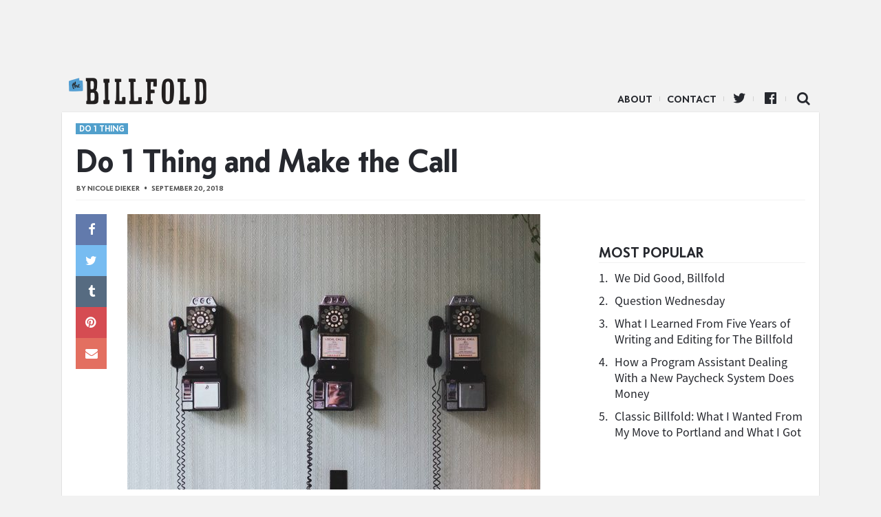

--- FILE ---
content_type: text/html; charset=UTF-8
request_url: https://www.thebillfold.com/2018/09/do-1-thing-and-make-the-call/
body_size: 8444
content:
<!doctype html>
<html class="no-js" lang="en">
<head>
    <script type='text/javascript'>var _sf_startpt = (new Date()).getTime()</script>
    <meta charset="utf-8"/>
    <meta name="viewport" content="width=device-width, initial-scale=1.0, minimal-ui"/>

    <link rel="icon" href="https://www.thebillfold.com/wp-content/themes/thebillfold/images/icon-128.jpg" class="js-favicon">
    <link rel="apple-touch-icon" sizes="152x152" href="https://www.thebillfold.com/wp-content/themes/thebillfold/images/icon-152.jpg">
    <link rel="apple-touch-icon" sizes="120x120" href="https://www.thebillfold.com/wp-content/themes/thebillfold/images/icon-128.jpg">
    <link rel="apple-touch-icon" sizes="76x76" href="https://www.thebillfold.com/wp-content/themes/thebillfold/images/icon-76.jpg">
    <link rel="apple-touch-icon" sizes="60x60" href="https://www.thebillfold.com/wp-content/themes/thebillfold/images/icon-60.jpg">

    <link rel="feed alternate" type="application/atom+xml" href="https://www.thebillfold.com/feed/atom/"
          title="Atom Feed">

    <title>Do 1 Thing and Make the Call - The Billfold</title>

	<link rel='dns-prefetch' href='//s0.wp.com' />
<link rel='dns-prefetch' href='//s.w.org' />
<link rel='stylesheet' id='jetpack_css-css'  href='https://c0.wp.com/p/jetpack/6.8.1/css/jetpack.css' type='text/css' media='all' />
<script type='text/javascript' src='https://c0.wp.com/c/4.8/wp-includes/js/jquery/jquery.js'></script>
<script type='text/javascript' src='https://c0.wp.com/c/4.8/wp-includes/js/jquery/jquery-migrate.min.js'></script>
<link rel='https://api.w.org/' href='https://www.thebillfold.com/wp-json/' />
<link rel='prev' title='The Cost of Swimming in a New Ocean' href='https://www.thebillfold.com/2018/09/the-cost-of-swimming-in-a-new-ocean/' />
<link rel='next' title='Vanguard Just Announced Two New ESG ETFs' href='https://www.thebillfold.com/2018/09/vanguard-just-announced-two-new-esg-etfs/' />
<link rel="canonical" href="https://www.thebillfold.com/2018/09/do-1-thing-and-make-the-call/" />
<link rel='shortlink' href='https://wp.me/paB3DB-cnk' />
<link rel="alternate" type="application/json+oembed" href="https://www.thebillfold.com/wp-json/oembed/1.0/embed?url=https%3A%2F%2Fwww.thebillfold.com%2F2018%2F09%2Fdo-1-thing-and-make-the-call%2F" />
<link rel="alternate" type="text/xml+oembed" href="https://www.thebillfold.com/wp-json/oembed/1.0/embed?url=https%3A%2F%2Fwww.thebillfold.com%2F2018%2F09%2Fdo-1-thing-and-make-the-call%2F&#038;format=xml" />

<link rel='dns-prefetch' href='//v0.wordpress.com'/>
<link rel='dns-prefetch' href='//c0.wp.com'/>
<style type='text/css'>img#wpstats{display:none}</style><link rel="icon" href="https://www.thebillfold.com/wp-content/uploads/2019/01/cropped-Billfold-Logo-32x32.png" sizes="32x32" />
<link rel="icon" href="https://www.thebillfold.com/wp-content/uploads/2019/01/cropped-Billfold-Logo-192x192.png" sizes="192x192" />
<link rel="apple-touch-icon-precomposed" href="https://www.thebillfold.com/wp-content/uploads/2019/01/cropped-Billfold-Logo-180x180.png" />
<meta name="msapplication-TileImage" content="https://www.thebillfold.com/wp-content/uploads/2019/01/cropped-Billfold-Logo-270x270.png" />

<!-- START - Facebook Open Graph, Google+ and Twitter Card Tags 2.0.8.2 -->
 <!-- Facebook Open Graph -->
  <meta property="og:locale" content="en_US"/>
  <meta property="og:site_name" content="The Billfold"/>
  <meta property="og:title" content="Do 1 Thing and Make the Call"/>
  <meta property="og:url" content="https://www.thebillfold.com/2018/09/do-1-thing-and-make-the-call/"/>
  <meta property="og:type" content="article"/>
  <meta property="og:description" content="It&#039;s Thursday, which means it&#039;s time to Do 1 Thing."/>
  <meta property="og:image" content="https://www.thebillfold.com/wp-content/uploads/2018/09/pavan-trikutam-1660-unsplash.jpg"/>
  <meta property="article:published_time" content="2018-09-20T11:42:27+00:00"/>
  <meta property="article:modified_time" content="2018-09-20T11:43:34+00:00" />
  <meta property="og:updated_time" content="2018-09-20T11:43:34+00:00" />
  <meta property="article:section" content="Do 1 Thing"/>
  <meta property="article:publisher" content="https://www.facebook.com/thebillfold/"/>
 <!-- Google+ / Schema.org -->
  <meta itemprop="name" content="Do 1 Thing and Make the Call"/>
  <meta itemprop="description" content="It&#039;s Thursday, which means it&#039;s time to Do 1 Thing."/>
  <meta itemprop="image" content="https://www.thebillfold.com/wp-content/uploads/2018/09/pavan-trikutam-1660-unsplash.jpg"/>
 <!-- Twitter Cards -->
  <meta name="twitter:title" content="Do 1 Thing and Make the Call"/>
  <meta name="twitter:url" content="https://www.thebillfold.com/2018/09/do-1-thing-and-make-the-call/"/>
  <meta name="twitter:description" content="It&#039;s Thursday, which means it&#039;s time to Do 1 Thing."/>
  <meta name="twitter:image" content="https://www.thebillfold.com/wp-content/uploads/2018/09/pavan-trikutam-1660-unsplash.jpg"/>
  <meta name="twitter:card" content="summary_large_image"/>
  <meta name="twitter:site" content="@thebillfold"/>
 <!-- SEO -->
  <link rel="canonical" href="https://www.thebillfold.com/2018/09/do-1-thing-and-make-the-call/"/>
  <meta name="description" content="It&#039;s Thursday, which means it&#039;s time to Do 1 Thing."/>
 <!-- Misc. tags -->
<!-- END - Facebook Open Graph, Google+ and Twitter Card Tags 2.0.8.2 -->


    <script>
        (function (i, s, o, g, r, a, m) {
            i['GoogleAnalyticsObject'] = r;
            i[r] = i[r] || function () {
                (i[r].q = i[r].q || []).push(arguments)
            }, i[r].l = 1 * new Date();
            a = s.createElement(o),
                m = s.getElementsByTagName(o)[0];
            a.async = 1;
            a.src = g;
            m.parentNode.insertBefore(a, m)
        })(window, document, 'script', '//www.google-analytics.com/analytics.js', 'ga');

        ga('create', 'UA-8268915-5', 'auto');
        ga('create', 'UA-8268915-9', 'auto', {'name': 'network'});
        ga('send', 'pageview');
        ga('network.send', 'pageview');

    </script>

    <script async='async' src='https://www.googletagservices.com/tag/js/gpt.js'></script>
    <script>
        var googletag = googletag || {};
        googletag.cmd = googletag.cmd || [];
    </script>

    <script>
        googletag.cmd.push(function () {
            var leaderboard = googletag.sizeMapping()
                .addSize([1024, 1], [[970, 66], [1000, 220], [970, 90], [1, 1], [728, 90], [970, 250]])
                .addSize([0, 0], [])
                .build();

            var med = googletag.sizeMapping()
                .addSize([1024, 1], [[300, 250], [300, 600], [300, 1050]])
                .addSize([0, 0], [])
                .build();

            var mobileLeaderboard = googletag.sizeMapping()
                .addSize([1024, 1], [])
                .addSize([0, 0], [[320, 50], [320, 100], [1, 1]])
                .build();

            var mobileMed = googletag.sizeMapping()
                .addSize([1024, 1], [])
                .addSize([0, 0], [300, 250])
                .build();


            googletag.defineSlot('/149016294/BF_ROS_Desk_728x90', [[970, 66], [1000, 220], [970, 90], [1, 1], [728, 90], [970, 250]], 'div-gpt-ad-1501696106781-0').defineSizeMapping(leaderboard).addService(googletag.pubads());
            googletag.defineSlot('/149016294/BF_ROS_Desk_300x250_Top', [[300, 250], [300, 600]], 'div-gpt-ad-1501696106781-1').defineSizeMapping(med).addService(googletag.pubads());
            googletag.defineSlot('/149016294/BF_BTF_300x250', [300, 250], 'div-gpt-ad-1501696106781-2').defineSizeMapping(med).addService(googletag.pubads());
            googletag.defineSlot('/149016294/BF_Mobile_Leaderboard', [[320, 50], [320, 100], [1, 1]], 'div-gpt-ad-1501696106781-3').defineSizeMapping(mobileLeaderboard).addService(googletag.pubads());
            googletag.defineSlot('/149016294/BF_Mobile_300x250', [300, 250], 'div-gpt-ad-1501696106781-4').defineSizeMapping(mobileMed).addService(googletag.pubads());
            googletag.pubads().enableSingleRequest();
            googletag.enableServices();
        });
    </script>

    <meta name="twitter:widgets:csp" content="on">

    <link href='/wp-content/assets/css/ich-fonts.css' rel='stylesheet' type='text/css'>
    <link href='/wp-content/assets/css/thebillfold.css' rel='stylesheet' type='text/css'>
    <link href='https://fonts.googleapis.com/css?family=Source+Serif+Pro:400,600,700'
          rel='stylesheet' type='text/css'>

    <link rel="stylesheet"
          href="https://maxcdn.bootstrapcdn.com/font-awesome/4.4.0/css/font-awesome.min.css">

    <script src="https://cdnjs.cloudflare.com/ajax/libs/jquery/3.2.1/jquery.min.js"></script>
    <script src="https://cdnjs.cloudflare.com/ajax/libs/fitvids/1.2.0/jquery.fitvids.min.js"></script>

    <!-- Quantcast Tag, part 1 -->
    <script type="text/javascript">
        var _qevents = _qevents || [];
        (function () {
            var elem = document.createElement('script');
            elem.src = (document.location.protocol == "https:" ? "https://secure" : "http://edge") + ".quantserve.com/quant.js";
            elem.async = true;
            elem.type = "text/javascript";
            var scpt = document.getElementsByTagName('script')[0];
            scpt.parentNode.insertBefore(elem, scpt);
        })();
    </script>

    <style>

    .leaderboard__wrapper {
        max-width: 100%;
        text-align: center;
    }

    .leaderboard__wrapper .ad.ad-desktop {
        width: 100%;
        text-align: center;

    }

    </style>
</head>

<body class="post-template-default single single-post postid-47574 single-format-standard" >

<script>
    window.fbAsyncInit = function () {
        FB.init({
            appId: '262843477137720',
            xfbml: true,
            version: 'v2.4'
        });
    };

    (function (d, s, id) {
        var js, fjs = d.getElementsByTagName(s)[0];
        if (d.getElementById(id)) {
            return;
        }
        js = d.createElement(s);
        js.id = id;
        js.src = "//connect.facebook.net/en_US/sdk.js";
        fjs.parentNode.insertBefore(js, fjs);
    }(document, 'script', 'facebook-jssdk'));
</script>

<div class="leaderboard__wrapper">
    <div class="ad ad-desktop">
        <!-- /149016294/BF_ROS_Desk_728x90 -->
        <div id='div-gpt-ad-1501696106781-0'>
            <script>
                googletag.cmd.push(function () {
                    googletag.display('div-gpt-ad-1501696106781-0');
                });
            </script>
        </div>
    </div>

    <div class="ad ad-mobile mobile-leaderboard">
        <!-- /149016294/BF_Mobile_Leaderboard -->
        <div id='div-gpt-ad-1501696106781-3'>
            <script>
                googletag.cmd.push(function () {
                    googletag.display('div-gpt-ad-1501696106781-3');
                });
            </script>
        </div>
    </div>
</div>


<div class="main__wrapper">
    <div class="nav__wrapper">
        <div class="navicon"></div>

        <div class="nav__logo">
            <a href="https://www.thebillfold.com/">The Billfold</a>
        </div>

        <nav class="nav__links">
            <ul class="nav__items">
                <li id="menu-item-75803"
                    class="divider menu-item menu-item-type-custom menu-item-object-custom menu-item-75803">
                    <a href="/about" sl-processed="1">About</a></li>
                <li id="menu-item-77599"
                    class="divider menu-item menu-item-type-custom menu-item-object-custom menu-item-77599">
                    <a href="mailto:notes@thebillfold.com" sl-processed="1">Contact</a></li>
                <li id="menu-item-75805"
                    class="icon icon-twitter divider menu-item menu-item-type-custom menu-item-object-custom menu-item-75805">
                    <a href="https://twitter.com/thebillfold" sl-processed="1">Twitter</a></li>
                <li id="menu-item-75804"
                    class="icon icon-facebook-official divider menu-item menu-item-type-custom menu-item-object-custom menu-item-75804">
                    <a target="_blank"
                       href="https://www.facebook.com/thebillfold/"
                       sl-processed="1">Facebook</a></li>
                <li id="menu-item-75807"
                    class="icon-search icon menu-item menu-item-type-custom menu-item-object-custom menu-item-75807">
                    <a href="/search" sl-processed="1">Search</a></li>
            </ul>
        </nav>
    </div>


<div class="single__wrapper">
				        <div class="article-layout__wrapper post__wrapper logical__wrapper post-47574 post type-post status-publish format-standard has-post-thumbnail hentry category-do-1-thing tag-d1t tag-do-1-thing tag-i-wrote-the-first-half-of-this-post-and-did-all-the-tags-and-image-formatting-while-i-was-on-hold-with-the-bank tag-taxes slug-do-1-thing">

        <div class="post__header">
			                <aside class="slug "><a href='/slug/do-1-thing'>Do 1 Thing</a></aside>
			
            <h1 class="post__title">
				Do 1 Thing and Make the Call            </h1>

            <div class="post__byline byline">
                By <a href="https://www.thebillfold.com/author/nicoledieker/" title="Posts by Nicole Dieker" class="author url fn" rel="author">Nicole Dieker</a>                <span class="post__dateline">September 20, 2018</span>
            </div>
        </div>

        <div class="column__container">
            <div class="post__content">
                <div class="sharebutts__primary">
					<div class="sharebutt__wrapper sticky">
	<div class="sharebutt facebook">
		<a href="https://www.facebook.com/sharer/sharer.php?u=https://www.thebillfold.com/2018/09/do-1-thing-and-make-the-call/" data-share-type="facebook" class="icon-facebook"></a>
	</div>
	<div class="sharebutt twitter">
		<a data-share-type="twitter" href="https://twitter.com/intent/tweet?url=https%3A%2F%2Fwww.thebillfold.com%2F2018%2F09%2Fdo-1-thing-and-make-the-call%2F&text=Do+1+Thing+and+Make+the+Call" class="icon-twitter"></a>
	</div>
	<div class="sharebutt tumblr">
		<a data-share-type="tumblr" href="http://www.tumblr.com/share/link?url=https%3A%2F%2Fwww.thebillfold.com%2F2018%2F09%2Fdo-1-thing-and-make-the-call%2F" class="icon-tumblr"></a>
	</div>
	<div class="sharebutt pinterest">
		<a data-share-type="pinterest" href="http://pinterest.com/pin/create/button/?url=https%3A%2F%2Fwww.thebillfold.com%2F2018%2F09%2Fdo-1-thing-and-make-the-call%2F" class="icon-pinterest"></a>
	</div>
	<div class="sharebutt mail-share">
		<a data-share-type="mail" href="mailto:?subject=Do+1+Thing+and+Make+the+Call&body=<? echo urlencode(get_the_permalink()); ?>" class="icon-envelope"></a>
	</div>
</div>                </div>

                <div class="post__body">
					<div id="attachment_47575" style="width: 610px" class="wp-caption alignnone"><img class="size-medium wp-image-47575" src="https://www.thebillfold.com/wp-content/uploads/2018/09/pavan-trikutam-1660-unsplash-600x400.jpg" alt="" width="600" height="400" srcset="https://www.thebillfold.com/wp-content/uploads/2018/09/pavan-trikutam-1660-unsplash-600x400.jpg 600w, https://www.thebillfold.com/wp-content/uploads/2018/09/pavan-trikutam-1660-unsplash-768x512.jpg 768w, https://www.thebillfold.com/wp-content/uploads/2018/09/pavan-trikutam-1660-unsplash-1024x683.jpg 1024w" sizes="(max-width: 600px) 100vw, 600px" /><p class="wp-caption-text"><small>Photo by <a href="https://unsplash.com/photos/71CjSSB83Wo?utm_source=unsplash&amp;utm_medium=referral&amp;utm_content=creditCopyText">Pavan Trikutam</a> on <a href="https://unsplash.com/search/photos/phone?utm_source=unsplash&amp;utm_medium=referral&amp;utm_content=creditCopyText">Unsplash.</a></small></p></div>
<p>It&#8217;s Thursday, which means it&#8217;s time to Do 1 Thing.</p>
<p>I already did my 1 thing for the day, which was to call my business bank account customer service department and ask if they knew what happened to <a href="https://www.thebillfold.com/2018/09/an-update-on-paying-single-member-llc-estimated-taxes/">the estimated tax payment I sent the Iowa Department of Revenue.</a></p>
<p>They told me that I needed to wait until Monday to see whether the payment would clear the account (I sent it a week ago today). If it hasn&#8217;t cleared by Monday, they told me to call the Iowa Department of Revenue to see if they&#8217;d rejected it, and if the payment hasn&#8217;t cleared <em>and</em> Iowa hasn&#8217;t rejected it, I should call them and request a stop payment.</p>
<p>So now I have another Do 1 Thing for Monday.</p>
<p>How about you?</p>

					

                    			<hr>
			<p><span style="color: #993300;"><strong>Support The Billfold</strong></span></p>
			<p>The Billfold continues to exist thanks to support from our readers. Help us continue to do our work by making a <a href="https://www.patreon.com/TheBillfold">monthly pledge on Patreon</a> or a <a href="https://www.paypal.me/TheBillfold">one-time-only contribution through PayPal.</a></p>
                                    </div>


            </div>

			                <div class="sidebar__wrapper sidebar__main">
                    
                    <div class="sidebar__ad ">
                        <div class="sidebar__ad-container">
                            <div class="ad ad-desktop">
                                <!-- /149016294/BF_ROS_Desk_300x250_Top -->
                                <div id='div-gpt-ad-1501696106781-1'>
                                    <script>
                                        googletag.cmd.push(function () {
                                            googletag.display('div-gpt-ad-1501696106781-1');
                                        });
                                    </script>
                                </div>
                            </div>
                        </div>
                    </div>

					
					<div class="popular__wrapper">
	<h3 class="popular__title mod__title">Most Popular</h3>

	<div class="popular__items">
		
			<div class="popular-item">
				<span class="popular-item__number">1.</span>
				<span class="popular-item__title">
					<a href="https://www.thebillfold.com/2019/02/we-did-good-billfold/" title="We Did Good, Billfold">
						We Did Good, Billfold					</a>
				</span>
			</div>

			
		
			<div class="popular-item">
				<span class="popular-item__number">2.</span>
				<span class="popular-item__title">
					<a href="https://www.thebillfold.com/2019/02/question-wednesday-86/" title="Question Wednesday">
						Question Wednesday					</a>
				</span>
			</div>

			
		
			<div class="popular-item">
				<span class="popular-item__number">3.</span>
				<span class="popular-item__title">
					<a href="https://www.thebillfold.com/2019/02/what-i-learned-from-five-years-of-writing-and-editing-for-the-billfold/" title="What I Learned From Five Years of Writing and Editing for The Billfold">
						What I Learned From Five Years of Writing and Editing for The Billfold					</a>
				</span>
			</div>

			
		
			<div class="popular-item">
				<span class="popular-item__number">4.</span>
				<span class="popular-item__title">
					<a href="https://www.thebillfold.com/2019/02/how-a-program-assistant-dealing-with-a-new-paycheck-system-does-money/" title="How a Program Assistant Dealing With a New Paycheck System Does Money">
						How a Program Assistant Dealing With a New Paycheck System Does Money					</a>
				</span>
			</div>

			
		
			<div class="popular-item">
				<span class="popular-item__number">5.</span>
				<span class="popular-item__title">
					<a href="https://www.thebillfold.com/2019/02/classic-billfold-what-i-wanted-from-my-move-to-portland-and-what-i-got/" title="Classic Billfold: What I Wanted From My Move to Portland and What I Got">
						Classic Billfold: What I Wanted From My Move to Portland and What I Got					</a>
				</span>
			</div>

			
			</div>
</div>

                    <!-- sidebar -->

                </div>
			        </div>

        <div class="post__tags">
            <div class="tags__wrapper ui tags labels">
				<a href="https://www.thebillfold.com/tag/d1t/" rel="tag">d1t</a><a href="https://www.thebillfold.com/tag/do-1-thing/" rel="tag">do-1-thing</a><a href="https://www.thebillfold.com/tag/i-wrote-the-first-half-of-this-post-and-did-all-the-tags-and-image-formatting-while-i-was-on-hold-with-the-bank/" rel="tag">I wrote the first half of this post and did all the tags and image formatting while I was on hold with the bank</a><a href="https://www.thebillfold.com/tag/taxes/" rel="tag">taxes</a>            </div>
        </div>

        <div class="mobile-rectangle">
            <div class="ad ad-mobile">
                <!-- /149016294/BF_BTF_300x250 -->
                <div id='div-gpt-ad-1501696106781-2'>
                    <script>
                        googletag.cmd.push(function () {
                            googletag.display('div-gpt-ad-1501696106781-2');
                        });
                    </script>
                </div>
            </div>
        </div>

		            <div name="comments-47574" class="post__comments">
                <h3 class="mod__title">Comments</h3>
                <div id="disqus_thread"></div>

                <script type="text/javascript">
                    var disqus_shortname = 'thebillfold';
                    var disqus_identifier = 'new-47574';
                    var disqus_title = 'Do 1 Thing and Make the Call';
                    var disqus_url = 'https://www.thebillfold.com/2018/09/do-1-thing-and-make-the-call/';

                    (function () {
                        var dsq = document.createElement('script');
                        dsq.type = 'text/javascript';
                        dsq.async = true;
                        dsq.src = '//' + disqus_shortname + '.disqus.com/embed.js';
                        (document.getElementsByTagName('head')[0] || document.getElementsByTagName('body')[0]).appendChild(dsq);
                    })();
                </script>
            </div>
		
		            <div class="column__container">
                <div class="chum__wrapper">
                    <h3 class="chum__title mod__title">More ...</h3>

                    <div class="chum__items">

						
						
							                            <div class="chum-item">
                                <a class="hitbox" href="https://www.thebillfold.com/2019/02/question-wednesday-85/"></a>

                                <div class="chum-item__image"
                                     style="background-image: url('https://www.thebillfold.com/wp-content/uploads/2019/02/james-wheeler-1140447-unsplash.jpg')">
                                </div>
                                <h6 class="chum-item__title">
                                    <a href="https://www.thebillfold.com/2019/02/question-wednesday-85/"
                                       title="Question Wednesday">Question Wednesday</a>
                                </h6>
                            </div>
													
							                            <div class="chum-item">
                                <a class="hitbox" href="https://www.thebillfold.com/2019/02/weather-report-from-deep-inside-the-family/"></a>

                                <div class="chum-item__image"
                                     style="background-image: url('https://www.thebillfold.com/wp-content/uploads/2019/02/john-westrock-638048-unsplash.jpg')">
                                </div>
                                <h6 class="chum-item__title">
                                    <a href="https://www.thebillfold.com/2019/02/weather-report-from-deep-inside-the-family/"
                                       title="Weather Report From Deep Inside the Family">Weather Report From Deep Inside the Family</a>
                                </h6>
                            </div>
													
							                            <div class="chum-item">
                                <a class="hitbox" href="https://www.thebillfold.com/2019/02/classic-billfold-a-story-of-a-fuck-off-fund/"></a>

                                <div class="chum-item__image"
                                     style="background-image: url('https://www.thebillfold.com/wp-content/uploads/2019/02/1H8zx17ycGPbyma6iN_efkg-1-600x321.png')">
                                </div>
                                <h6 class="chum-item__title">
                                    <a href="https://www.thebillfold.com/2019/02/classic-billfold-a-story-of-a-fuck-off-fund/"
                                       title="Classic Billfold: A Story of a Fuck Off Fund">Classic Billfold: A Story of a Fuck Off Fund</a>
                                </h6>
                            </div>
													
							                            <div class="chum-item">
                                <a class="hitbox" href="https://www.thebillfold.com/2019/01/i-dont-regret-not-getting-a-college-degree/"></a>

                                <div class="chum-item__image"
                                     style="background-image: url('https://www.thebillfold.com/wp-content/uploads/2019/01/35920157116_f83ca0852c_z.jpg')">
                                </div>
                                <h6 class="chum-item__title">
                                    <a href="https://www.thebillfold.com/2019/01/i-dont-regret-not-getting-a-college-degree/"
                                       title="I Don&#8217;t Regret Not Getting a College Degree">I Don&#8217;t Regret Not Getting a College Degree</a>
                                </h6>
                            </div>
													
							                            <div class="chum-item">
                                <a class="hitbox" href="https://www.thebillfold.com/2019/02/the-cost-of-being-cold/"></a>

                                <div class="chum-item__image"
                                     style="background-image: url('https://www.thebillfold.com/wp-content/uploads/2019/01/jonathan-knepper-402528-unsplash.jpg')">
                                </div>
                                <h6 class="chum-item__title">
                                    <a href="https://www.thebillfold.com/2019/02/the-cost-of-being-cold/"
                                       title="The Cost of Being Cold">The Cost of Being Cold</a>
                                </h6>
                            </div>
													
							                            <div class="chum-item">
                                <a class="hitbox" href="https://www.thebillfold.com/2019/02/the-first-and-second-and-third-time-i-felt-in-control-of-my-money/"></a>

                                <div class="chum-item__image"
                                     style="background-image: url('https://www.thebillfold.com/wp-content/uploads/2019/02/scott-webb-142237-unsplash.jpg')">
                                </div>
                                <h6 class="chum-item__title">
                                    <a href="https://www.thebillfold.com/2019/02/the-first-and-second-and-third-time-i-felt-in-control-of-my-money/"
                                       title="The First (and Second, and Third) Time I Felt in Control of My Money">The First (and Second, and Third) Time I Felt in Control of My Money</a>
                                </h6>
                            </div>
													
							                            <div class="chum-item">
                                <a class="hitbox" href="https://www.thebillfold.com/2019/01/januarys-billfold-llc-update/"></a>

                                <div class="chum-item__image"
                                     style="background-image: url('https://www.thebillfold.com/wp-content/uploads/2017/11/1pPaLS7oYvCOmfdw8rnxwXg.jpeg')">
                                </div>
                                <h6 class="chum-item__title">
                                    <a href="https://www.thebillfold.com/2019/01/januarys-billfold-llc-update/"
                                       title="January&#8217;s Billfold LLC Update">January&#8217;s Billfold LLC Update</a>
                                </h6>
                            </div>
													
							                            <div class="chum-item">
                                <a class="hitbox" href="https://www.thebillfold.com/2019/02/friday-estimate-305/"></a>

                                <div class="chum-item__image"
                                     style="background-image: url('https://www.thebillfold.com/wp-content/uploads/2019/02/clever-visuals-481587-unsplash.jpg')">
                                </div>
                                <h6 class="chum-item__title">
                                    <a href="https://www.thebillfold.com/2019/02/friday-estimate-305/"
                                       title="Friday Estimate">Friday Estimate</a>
                                </h6>
                            </div>
													
                    </div>

                </div>

                <div class="sidebar__wrapper btf">
                    <div class="ad ad-desktop">
                        <!-- /149016294/HP_BTF_300x250 -->
                        <div id='div-gpt-ad-1501695721863-4'>
                            <script>
                                googletag.cmd.push(function () {
                                    googletag.display('div-gpt-ad-1501695721863-4');
                                });
                            </script>
                        </div>
                    </div>
                </div>
            </div>
		
	

<!-- test --></div>

</div>

<div class="footer__wrapper">

</div>

<script type="text/javascript">
    var _sf_async_config = {uid: 4191, domain: "thehairpin.com"};
    (function () {
        function loadChartbeat() {
            window._sf_endpt = (new Date()).getTime();
            var e = document.createElement('script');
            e.setAttribute('language', 'javascript');
            e.setAttribute('type', 'text/javascript');
            e.setAttribute('src',
                (("https:" == document.location.protocol) ? "https://s3.amazonaws.com/" : "http://") +
                "static.chartbeat.com/js/chartbeat.js");
            document.body.appendChild(e);
        }

        var oldonload = window.onload;
        window.onload = (typeof window.onload != 'function') ?
            loadChartbeat : function () {
                oldonload();
                loadChartbeat();
            };
    })();
</script>

<!-- Begin comScore Tag -->
<script>
    var _comscore = _comscore || [];
    _comscore.push({c1: "2", c2: "8568956"});
    (function () {
        var s = document.createElement("script"), el = document.getElementsByTagName("script")[0];
        s.async = true;
        s.src = (document.location.protocol == "https:" ? "https://sb" : "http://b") + ".scorecardresearch.com/beacon.js";
        el.parentNode.insertBefore(s, el);
    })();
</script>
<noscript>
    <img src="https://b.scorecardresearch.com/p?c1=2&c2=8568956&cv=2.0&cj=1"/>
</noscript>
<!-- End comScore Tag -->


<script>
 jQuery(function () {
     $('.post__content').fitVids({
         customSelector: "iframe[src^='http://www.funnyordie.com'], iframe[src^='http://teamcoco.com'], iframe[src^='http://media.mtvnservices.com'], iframe[src^='https://cdn.embedly.com']"
     });
 });
</script>

<script>
 $(function() {
     ga(function(){
         $("a").click(function(e) {
             var url = $(this).attr("href");

             if (!(/^(http(s|)\:\/\/(www\.|)thebillfold)/.test(url)) && !(/^\//.test(url))) {

                 ga("send", "event", "outbound", "click", url, {"hitCallback":
                                                                function () {
                                                                    document.location = url;
                                                                }
                 });

                 e.preventDefault();
             } else {
                 return true;
             }
         });
     });
 });
</script>

<script type='text/javascript' src='https://s0.wp.com/wp-content/js/devicepx-jetpack.js?ver=202604'></script>
<script type='text/javascript' src='https://c0.wp.com/c/4.8/wp-includes/js/wp-embed.min.js'></script>
<script type='text/javascript' src='https://stats.wp.com/e-202604.js' async='async' defer='defer'></script>
<script type='text/javascript'>
	_stq = window._stq || [];
	_stq.push([ 'view', {v:'ext',j:'1:6.8.1',blog:'156595483',post:'47574',tz:'-5',srv:'www.thebillfold.com'} ]);
	_stq.push([ 'clickTrackerInit', '156595483', '47574' ]);
</script>

</body>
</html>


--- FILE ---
content_type: text/html; charset=utf-8
request_url: https://disqus.com/embed/comments/?base=default&f=thebillfold&t_i=new-47574&t_u=https%3A%2F%2Fwww.thebillfold.com%2F2018%2F09%2Fdo-1-thing-and-make-the-call%2F&t_e=Do%201%20Thing%20and%20Make%20the%20Call&t_d=%0A%09%09%09%09Do%201%20Thing%20and%20Make%20the%20Call%20%20%20%20%20%20%20%20%20%20%20%20&t_t=Do%201%20Thing%20and%20Make%20the%20Call&s_o=default
body_size: 7753
content:
<!DOCTYPE html>

<html lang="en" dir="ltr" class="not-supported type-">

<head>
    <title>Disqus Comments</title>

    
    <meta name="viewport" content="width=device-width, initial-scale=1, maximum-scale=1, user-scalable=no">
    <meta http-equiv="X-UA-Compatible" content="IE=edge"/>

    <style>
        .alert--warning {
            border-radius: 3px;
            padding: 10px 15px;
            margin-bottom: 10px;
            background-color: #FFE070;
            color: #A47703;
        }

        .alert--warning a,
        .alert--warning a:hover,
        .alert--warning strong {
            color: #A47703;
            font-weight: bold;
        }

        .alert--error p,
        .alert--warning p {
            margin-top: 5px;
            margin-bottom: 5px;
        }
        
        </style>
    
    <style>
        
        html, body {
            overflow-y: auto;
            height: 100%;
        }
        

        #error {
            display: none;
        }

        .clearfix:after {
            content: "";
            display: block;
            height: 0;
            clear: both;
            visibility: hidden;
        }

        
    </style>

</head>
<body>
    

    
    <div id="error" class="alert--error">
        <p>We were unable to load Disqus. If you are a moderator please see our <a href="https://docs.disqus.com/help/83/"> troubleshooting guide</a>. </p>
    </div>

    
    <script type="text/json" id="disqus-forumData">{"session":{"canModerate":false,"audienceSyncVerified":false,"canReply":true,"mustVerify":false,"recaptchaPublicKey":"6LfHFZceAAAAAIuuLSZamKv3WEAGGTgqB_E7G7f3","mustVerifyEmail":false},"forum":{"aetBannerConfirmation":null,"founder":"158123664","twitterName":"","commentsLinkOne":"1 Comment","guidelines":null,"disableDisqusBrandingOnPolls":false,"commentsLinkZero":"0 Comments","disableDisqusBranding":false,"id":"thebillfold","createdAt":"2015-05-18T19:17:33.229358","category":"Living","aetBannerEnabled":false,"aetBannerTitle":null,"raw_guidelines":null,"initialCommentCount":null,"votingType":null,"daysUnapproveNewUsers":null,"installCompleted":true,"moderatorBadgeText":"","commentPolicyText":null,"aetEnabled":false,"channel":null,"sort":4,"description":"","organizationHasBadges":true,"newPolicy":true,"raw_description":"","customFont":null,"language":"en","adsReviewStatus":1,"commentsPlaceholderTextEmpty":null,"daysAlive":0,"forumCategory":{"date_added":"2016-01-28T01:54:31","id":6,"name":"Living"},"linkColor":null,"colorScheme":"auto","pk":"3607064","commentsPlaceholderTextPopulated":null,"permissions":{},"commentPolicyLink":null,"aetBannerDescription":null,"favicon":{"permalink":"https://disqus.com/api/forums/favicons/thebillfold.jpg","cache":"https://c.disquscdn.com/uploads/forums/360/7064/favicon.png"},"name":"The Billfold","commentsLinkMultiple":"{num} Comments","settings":{"threadRatingsEnabled":false,"adsDRNativeEnabled":false,"behindClickEnabled":false,"disable3rdPartyTrackers":false,"adsVideoEnabled":false,"adsProductVideoEnabled":false,"adsPositionBottomEnabled":false,"ssoRequired":false,"contextualAiPollsEnabled":false,"unapproveLinks":false,"adsPositionRecommendationsEnabled":false,"adsEnabled":false,"adsProductLinksThumbnailsEnabled":false,"hasCustomAvatar":false,"organicDiscoveryEnabled":false,"adsProductDisplayEnabled":false,"adsProductLinksEnabled":false,"audienceSyncEnabled":false,"threadReactionsEnabled":false,"linkAffiliationEnabled":false,"adsPositionAiPollsEnabled":false,"disableSocialShare":false,"adsPositionTopEnabled":false,"adsProductStoriesEnabled":false,"sidebarEnabled":false,"adultContent":false,"allowAnonVotes":false,"gifPickerEnabled":true,"mustVerify":true,"badgesEnabled":false,"mustVerifyEmail":true,"allowAnonPost":false,"unapproveNewUsersEnabled":false,"mediaembedEnabled":true,"aiPollsEnabled":false,"userIdentityDisabled":false,"adsPositionPollEnabled":false,"discoveryLocked":false,"validateAllPosts":false,"adsSettingsLocked":false,"isVIP":false,"adsPositionInthreadEnabled":false},"organizationId":2624543,"typeface":"auto","url":"http://thebillfold.com","daysThreadAlive":0,"avatar":{"small":{"permalink":"https://disqus.com/api/forums/avatars/thebillfold.jpg?size=32","cache":"//a.disquscdn.com/1763052994/images/noavatar32.png"},"large":{"permalink":"https://disqus.com/api/forums/avatars/thebillfold.jpg?size=92","cache":"//a.disquscdn.com/1763052994/images/noavatar92.png"}},"signedUrl":"http://disq.us/?url=http%3A%2F%2Fthebillfold.com&key=bRF5qdh4AWjJHZdkxykXew"}}</script>

    <div id="postCompatContainer"><div class="comment__wrapper"><div class="comment__name clearfix"><img class="comment__avatar" src="https://c.disquscdn.com/uploads/users/5462/3359/avatar92.jpg?1433338238" width="32" height="32" /><strong><a href="">PicNic</a></strong> &bull; 7 years ago
        </div><div class="comment__content"><p>I had my physical this morning and got my flu shot and some blood work done so I feel like I've already done more than enough for the day.</p></div></div><div class="comment__wrapper"><div class="comment__name clearfix"><img class="comment__avatar" src="https://c.disquscdn.com/uploads/users/548/7107/avatar92.jpg?1602617987" width="32" height="32" /><strong><a href="">Halietastic</a></strong> &bull; 7 years ago
        </div><div class="comment__content"><p>I second that notion!</p></div></div><div class="comment__wrapper"><div class="comment__name clearfix"><img class="comment__avatar" src="https://c.disquscdn.com/uploads/users/15942/8019/avatar92.jpg?1551478984" width="32" height="32" /><strong><a href="">Triple Oxer</a></strong> &bull; 7 years ago
        </div><div class="comment__content"><p>I need to get quotes from movers! Already got a quote for PODS and called one local place. I found a house and I am trying to do back-to-back closings. I also need to pack. Every night I promise myself I'm going to pack a couple boxes, but by the time I get home from my long commute and eat dinner, it's usually 8 or 9 PM, and by then I'm totally fried and just want to get ready for bed!</p></div></div><div class="comment__wrapper"><div class="comment__name clearfix"><img class="comment__avatar" src="https://c.disquscdn.com/uploads/users/16445/2095/avatar92.jpg?1501946175" width="32" height="32" /><strong><a href="">StateLady</a></strong> &bull; 7 years ago
        </div><div class="comment__content"><p>Yeah I moved (new apt same city) in March, and throughout February I promised myself that we’d pack 1 box/night. Day of the move we had packed... 2 boxes? And it was fine. :)</p></div></div><div class="comment__wrapper"><div class="comment__name clearfix"><img class="comment__avatar" src="https://c.disquscdn.com/uploads/users/26517/7547/avatar92.jpg?1550720452" width="32" height="32" /><strong><a href="">Janpa</a></strong> &bull; 7 years ago
        </div><div class="comment__content"><p>You found a house!!!</p></div></div><div class="comment__wrapper"><div class="comment__name clearfix"><img class="comment__avatar" src="https://c.disquscdn.com/uploads/users/15942/8019/avatar92.jpg?1551478984" width="32" height="32" /><strong><a href="">Triple Oxer</a></strong> &bull; 7 years ago
        </div><div class="comment__content"><p>Yes! Just hoping it all works out!</p></div></div><div class="comment__wrapper"><div class="comment__name clearfix"><img class="comment__avatar" src="https://c.disquscdn.com/uploads/users/3886/2772/avatar92.jpg?1503138960" width="32" height="32" /><strong><a href="">theotherginger</a></strong> &bull; 7 years ago
        </div><div class="comment__content"><p>I needed to call exterminators. A brilliant friend found 2 places that are local/small businesses 2 weeks ago. But then there was a hurricane. I even already texted my duplex neighbor and we could split the cost. But ughhhhh having cockroaches makes me feel like a failure and I think that's my mental block. (I live in the south. I know cockroaches are not a failure. Or even because I am slacking on cleaning).</p></div></div><div class="comment__wrapper"><div class="comment__name clearfix"><img class="comment__avatar" src="https://c.disquscdn.com/uploads/users/26313/3710/avatar92.jpg?1532712364" width="32" height="32" /><strong><a href="">farrisonhord</a></strong> &bull; 7 years ago
        </div><div class="comment__content"><p>I never had cockroaches because I always lived in these big apartment complexes, but when I moved to a duplex in NC I started getting them and I felt like it was a moral failing too. It's totally not though! It's life in the south in older houses, but man is that feeling is hard to shake. I got a knock-off Roomba after I adopted my dog (she's part Husky and the shedding is INSANE) and run it every night. I'm pretty sure it's cut down on my cockroach population/scares the little buggers and I haven't seen one in months (knock on all the wood).</p></div></div><div class="comment__wrapper"><div class="comment__name clearfix"><img class="comment__avatar" src="https://c.disquscdn.com/uploads/users/1961/3908/avatar92.jpg?1463675893" width="32" height="32" /><strong><a href="">julian</a></strong> &bull; 7 years ago
        </div><div class="comment__content"><p>argh i'm sick and i have a thousand things to do<br>i'm not doing one thing i'm doing like ten<br>someone send chicken soup and a personal assistant</p></div></div><div class="comment__wrapper"><div class="comment__name clearfix"><img class="comment__avatar" src="https://c.disquscdn.com/uploads/users/16171/7341/avatar92.jpg?1435181931" width="32" height="32" /><strong><a href="">sherlock</a></strong> &bull; 7 years ago
        </div><div class="comment__content"><p>At first I thought I didn't need to pick a 1 Thing, since I just moved and have been doing so many 1 Things, my whole life is 1 Things right now.</p><p>But then I realized that of course, there is *always* one task that you are dreading *even* more than the others.</p><p>So I need to text my friend who lives two doors down to ask if she can stop by and feed the cats when I'm out of town next Monday for work.  I feel super sheepish because I *just* moved in, am already asking a favor, I don't even know if she's an animal person. I am so, so bad at asking favors, always feel the need to bend over backwards indicating that I totally understand if they can't, etc.</p><p>But I really should just suck it up and do it.</p></div></div><div class="comment__wrapper"><div class="comment__name clearfix"><img class="comment__avatar" src="https://c.disquscdn.com/uploads/users/3886/2772/avatar92.jpg?1503138960" width="32" height="32" /><strong><a href="">theotherginger</a></strong> &bull; 7 years ago
        </div><div class="comment__content"><p>I think that's a thing that is easy enough for someone to say no to - so if she can't, and you are the kind of person who is super bad at asking for favors, you will frame it in a way that will give an easy back out. Good luck!</p></div></div><div class="comment__wrapper"><div class="comment__name clearfix"><img class="comment__avatar" src="https://c.disquscdn.com/uploads/users/15942/8019/avatar92.jpg?1551478984" width="32" height="32" /><strong><a href="">Triple Oxer</a></strong> &bull; 7 years ago
        </div><div class="comment__content"><p>Sometimes I prefer to just pay people for stuff like this instead of asking friends for favors. Maybe it'd be less painful to hire someone on <a href="http://disq.us/url?url=http%3A%2F%2FRover.com%3F%3AcsJ2Ty4-zA-N104GCSM9gRLlHZg&amp;cuid=3607064" rel="nofollow noopener" target="_blank" title="Rover.com?">Rover.com?</a></p></div></div><div class="comment__wrapper"><div class="comment__name clearfix"><img class="comment__avatar" src="https://c.disquscdn.com/uploads/users/26222/1833/avatar92.jpg?1521483067" width="32" height="32" /><strong><a href="">AprilMarchesOn</a></strong> &bull; 7 years ago
        </div><div class="comment__content"><p>My 1 thing: Put my updated registration sticker on my car. I've had it for weeks and it's super simple I should just do it already and avoid getting pulled over.</p></div></div><div class="comment__wrapper"><div class="comment__name clearfix"><img class="comment__avatar" src="https://c.disquscdn.com/uploads/users/1422/3954/avatar92.jpg?1311181306" width="32" height="32" /><strong><a href="">Jenn</a></strong> &bull; 7 years ago
        </div><div class="comment__content"><p>Ha! Then my one thing should be renewing my nearly 5-month-expired registration. Whoops.  Also, not gonna happen...</p></div></div><div class="comment__wrapper"><div class="comment__name clearfix"><img class="comment__avatar" src="https://c.disquscdn.com/uploads/users/15995/5705/avatar92.jpg?1509401711" width="32" height="32" /><strong><a href="">andnowlights</a></strong> &bull; 7 years ago
        </div><div class="comment__content"><p>I've had mine in my glovebox since May sooo..... yeah.</p></div></div><div class="comment__wrapper"><div class="comment__name clearfix"><img class="comment__avatar" src="//a.disquscdn.com/1763052994/images/noavatar92.png" width="32" height="32" /><strong><a href="">mercurielle</a></strong> &bull; 7 years ago
        </div><div class="comment__content"><p>I deliberately leave mine unaffixed until I see my dad at Thanksgiving. It's tradition. (I usually get it in October but my grace period to have it installed lasts until January.)</p></div></div><div class="comment__wrapper"><div class="comment__name clearfix"><img class="comment__avatar" src="https://c.disquscdn.com/uploads/users/28638/5570/avatar92.jpg?1524769959" width="32" height="32" /><strong><a href="">Amanda D.</a></strong> &bull; 7 years ago
        </div><div class="comment__content"><p>Just texted two mother's helpers and a babysitter about dates in the next few weeks when I need/want help. Hoping the sitter will be free for the day I need (daycare is closing for teacher training and I really don't want to use vacation time).</p></div></div><div class="comment__wrapper"><div class="comment__name clearfix"><img class="comment__avatar" src="https://c.disquscdn.com/uploads/users/15923/5344/avatar92.jpg?1501853773" width="32" height="32" /><strong><a href="">garli</a></strong> &bull; 7 years ago
        </div><div class="comment__content"><p>Maybe I'll finally get my flu shot?</p></div></div><div class="comment__wrapper"><div class="comment__name clearfix"><img class="comment__avatar" src="https://c.disquscdn.com/uploads/users/15923/5344/avatar92.jpg?1501853773" width="32" height="32" /><strong><a href="">garli</a></strong> &bull; 7 years ago
        </div><div class="comment__content"><p>Ok I did it. Basically pain free and also I got free ice cream?</p></div></div><div class="comment__wrapper"><div class="comment__name clearfix"><img class="comment__avatar" src="https://c.disquscdn.com/uploads/users/5462/3359/avatar92.jpg?1433338238" width="32" height="32" /><strong><a href="">PicNic</a></strong> &bull; 7 years ago
        </div><div class="comment__content"><p>I got mine this morning. my arm hurts.</p></div></div><div class="comment__wrapper"><div class="comment__name clearfix"><img class="comment__avatar" src="https://c.disquscdn.com/uploads/users/548/7107/avatar92.jpg?1602617987" width="32" height="32" /><strong><a href="">Halietastic</a></strong> &bull; 7 years ago
        </div><div class="comment__content"><p>I need to do that tomorrow. Last year I was the only one in the office who didn't get the flu, and I was the only one who got the flu shot. Plus it's (basically) mandatory for my volunteering.</p></div></div><div class="comment__wrapper"><div class="comment__name clearfix"><img class="comment__avatar" src="https://c.disquscdn.com/uploads/users/15923/5344/avatar92.jpg?1501853773" width="32" height="32" /><strong><a href="">garli</a></strong> &bull; 7 years ago
        </div><div class="comment__content"><p>I totally side eye people who don't get the flu shot They're asking for trouble.</p></div></div><div class="comment__wrapper"><div class="comment__name clearfix"><img class="comment__avatar" src="//a.disquscdn.com/1763052994/images/noavatar92.png" width="32" height="32" /><strong><a href="">Guest</a></strong> &bull; 7 years ago
        </div><div class="comment__content"></div></div><div class="comment__wrapper"><div class="comment__name clearfix"><img class="comment__avatar" src="https://c.disquscdn.com/uploads/users/15923/5344/avatar92.jpg?1501853773" width="32" height="32" /><strong><a href="">garli</a></strong> &bull; 7 years ago
        </div><div class="comment__content"><p>I was flying last week and will have to fly next week and there's apparently a large number of people who have no idea how to cover their mouths when they cough.</p></div></div><div class="comment__wrapper"><div class="comment__name clearfix"><img class="comment__avatar" src="//a.disquscdn.com/1763052994/images/noavatar92.png" width="32" height="32" /><strong><a href="">Ginko</a></strong> &bull; 7 years ago
        </div><div class="comment__content"><p>You're supposed cough into your hands and then rub your hands all over door knobs and communal furniture, right?</p></div></div><div class="comment__wrapper"><div class="comment__name clearfix"><img class="comment__avatar" src="https://c.disquscdn.com/uploads/users/15923/5344/avatar92.jpg?1501853773" width="32" height="32" /><strong><a href="">garli</a></strong> &bull; 7 years ago
        </div><div class="comment__content"><p>I mean that seems like an improvement to just open mouthing it and spreading your spit across the land.</p></div></div><div class="comment__wrapper"><div class="comment__name clearfix"><img class="comment__avatar" src="https://c.disquscdn.com/uploads/users/15746/4890/avatar92.jpg?1438003989" width="32" height="32" /><strong><a href="">CeeEm</a></strong> &bull; 7 years ago
        </div><div class="comment__content"><p>When I did taxes this year, I learned that my job (which is based on Long Island) had not been withholding NYC residency taxes. So I owed a lot of money to the state. My 1 Thing today is to talk to HR and ask for new form to fix my withholding.</p><p>I know what you're thinking, and yes, this should've been my 1 Thing like six months ago. I don't know what's wrong with me!!!</p></div></div><div class="comment__wrapper"><div class="comment__name clearfix"><img class="comment__avatar" src="https://c.disquscdn.com/uploads/users/26114/9447/avatar92.jpg?1502734874" width="32" height="32" /><strong><a href="">timeturner2</a></strong> &bull; 7 years ago
        </div><div class="comment__content"><p>This is the point of D1T! No shame or judgement, just a nudge to get you to do it! :)</p></div></div><div class="comment__wrapper"><div class="comment__name clearfix"><img class="comment__avatar" src="https://c.disquscdn.com/uploads/users/15746/4890/avatar92.jpg?1438003989" width="32" height="32" /><strong><a href="">CeeEm</a></strong> &bull; 7 years ago
        </div><div class="comment__content"><p>yes, you're so right - thank you!</p></div></div><div class="comment__wrapper"><div class="comment__name clearfix"><img class="comment__avatar" src="https://c.disquscdn.com/uploads/users/3886/2772/avatar92.jpg?1503138960" width="32" height="32" /><strong><a href="">theotherginger</a></strong> &bull; 7 years ago
        </div><div class="comment__content"><p>obviously this is the perfect D1T thing.</p></div></div><div class="comment__wrapper"><div class="comment__name clearfix"><img class="comment__avatar" src="//a.disquscdn.com/1763052994/images/noavatar92.png" width="32" height="32" /><strong><a href="">Jenn</a></strong> &bull; 7 years ago
        </div><div class="comment__content"><p>Well,  better late than never!</p></div></div><div class="comment__wrapper"><div class="comment__name clearfix"><img class="comment__avatar" src="https://c.disquscdn.com/uploads/users/548/7107/avatar92.jpg?1602617987" width="32" height="32" /><strong><a href="">Halietastic</a></strong> &bull; 7 years ago
        </div><div class="comment__content"><p>Oh yikes. 2017 was my first year paying state taxes, and also city taxes, which was a little bit painful. But not as painful as getting hit with it all at once!</p></div></div><div class="comment__wrapper"><div class="comment__name clearfix"><img class="comment__avatar" src="https://c.disquscdn.com/uploads/users/15942/8019/avatar92.jpg?1551478984" width="32" height="32" /><strong><a href="">Triple Oxer</a></strong> &bull; 7 years ago
        </div><div class="comment__content"><p>I am having a similar problem-- I live in MA and work in RI, and RI has a lower tax rate, and I need to calculate how much extra to have them withhold, but not for lack of trying-- it's SUPER hard to figure out because I make a different amount of money than I did when I worked in MA and there are different brackets etc so I have no idea what the difference will be. argh.</p></div></div><div class="comment__wrapper"><div class="comment__name clearfix"><img class="comment__avatar" src="https://c.disquscdn.com/uploads/users/16137/3219/avatar92.jpg?1437662211" width="32" height="32" /><strong><a href="">Chel</a></strong> &bull; 7 years ago
        </div><div class="comment__content"><p>I need to go to class. This shouldn’t be hard enough to count as a one thing but my second class today was cancelled and I’m having trouble motivating myself when my commute is as long as the class (and would be longer but I decided to drive and pay for parking instead of taking the light rail). I’m tempted to just play hooky but I have to miss two classes for my dad’s doctors appointments later this semester and so should just suck it up and go. I’ll be rewarding myself with a sandwich from my favorite lunch place that’s closed when I usually get out.</p></div></div><div class="comment__wrapper"><div class="comment__name clearfix"><img class="comment__avatar" src="https://c.disquscdn.com/uploads/users/26517/7547/avatar92.jpg?1550720452" width="32" height="32" /><strong><a href="">Janpa</a></strong> &bull; 7 years ago
        </div><div class="comment__content"><p>I need to catch up on household chores, but in the spirit of One Thing will prioritize: I need to vacuum! (Not generally a priority, but we still have the doggo and he's blowing out his coat big time)</p></div></div><div class="comment__wrapper"><div class="comment__name clearfix"><img class="comment__avatar" src="https://c.disquscdn.com/uploads/users/1422/3954/avatar92.jpg?1311181306" width="32" height="32" /><strong><a href="">Jenn</a></strong> &bull; 7 years ago
        </div><div class="comment__content"><p>I was assigned a new prep class to teach this semester..in mid July. This coincides with my busiest time as program director, so I was not able to plan out my whole semester (like I usually do). My one thing today will be to get ahead in my lessons by at least one week.</p></div></div><div class="comment__wrapper"><div class="comment__name clearfix"><img class="comment__avatar" src="https://c.disquscdn.com/uploads/users/15932/5134/avatar92.jpg?1501853748" width="32" height="32" /><strong><a href="">Just.MM</a></strong> &bull; 7 years ago
        </div><div class="comment__content"><p>I had to move from one work trip hotel to another work trip hotel, which involved hauling my suitcase down the side of the road for a couple of minutes (it's a 5 minute easy walk, I couldn't justify getting a taxi) but paid off very well because my room was already ready at the new hotel so instead of trying to find a place with free wifi to work for a few hours, I was able to work in my very nice hotel room.</p></div></div><div class="comment__wrapper"><div class="comment__name clearfix"><img class="comment__avatar" src="//a.disquscdn.com/1763052994/images/noavatar92.png" width="32" height="32" /><strong><a href="">Aardvark</a></strong> &bull; 7 years ago
        </div><div class="comment__content"><p>My 1 thing is to return the silverware my mom accidentally stole from a restaurant. (I said I'd return it because I'm going there this afternoon.)</p></div></div><div class="comment__wrapper"><div class="comment__name clearfix"><img class="comment__avatar" src="https://c.disquscdn.com/uploads/users/548/7107/avatar92.jpg?1602617987" width="32" height="32" /><strong><a href="">Halietastic</a></strong> &bull; 7 years ago
        </div><div class="comment__content"><p>So, so curious how silverware was accidentally stolen.</p></div></div><div class="comment__wrapper"><div class="comment__name clearfix"><img class="comment__avatar" src="//a.disquscdn.com/1763052994/images/noavatar92.png" width="32" height="32" /><strong><a href="">Aardvark</a></strong> &bull; 7 years ago
        </div><div class="comment__content"><p>Ha, me too! It's a fast-casual sort of place, so she thinks she probably packed up the silverware along with her leftovers instead of busing them out. But NO ONE KNOWS and it's been the source of much familial speculation for about a month.</p></div></div><div class="comment__wrapper"><div class="comment__name clearfix"><img class="comment__avatar" src="//a.disquscdn.com/1763052994/images/noavatar92.png" width="32" height="32" /><strong><a href="">Propical Storm Allie</a></strong> &bull; 7 years ago
        </div><div class="comment__content"><p>Re-do parts of my renters insurance. Gonna adult it so good!</p></div></div><div class="comment__wrapper"><div class="comment__name clearfix"><img class="comment__avatar" src="//a.disquscdn.com/1763052994/images/noavatar92.png" width="32" height="32" /><strong><a href="">Chloe</a></strong> &bull; 7 years ago
        </div><div class="comment__content"><p>My 1 Thing is to finally figure out why my husband has paperwork from a life insurance company that neither of us thinks he has a policy with. It looks like PolicyGenius sent him someone else's paperwork maybe? This happened two years ago while we were in the middle of moving and I finally want to figure it out and shred the paperwork.</p></div></div><div class="comment__wrapper"><div class="comment__name clearfix"><img class="comment__avatar" src="//a.disquscdn.com/1763052994/images/noavatar92.png" width="32" height="32" /><strong><a href="">emilydoesthings</a></strong> &bull; 7 years ago
        </div><div class="comment__content"><p>I need to call Subaru about buying out my lease, start my expense report from moving, and figure out my dog's registration and chip for the new state. I think I'm going to delegate the dog stuff.</p></div></div><div class="comment__wrapper"><div class="comment__name clearfix"><img class="comment__avatar" src="//a.disquscdn.com/1763052994/images/noavatar92.png" width="32" height="32" /><strong><a href="">CatsAway</a></strong> &bull; 7 years ago
        </div><div class="comment__content"><p>I need to create an account with my dental insurance provider and (maybe) order dental insurance cards.</p></div></div><div class="comment__wrapper"><div class="comment__name clearfix"><img class="comment__avatar" src="https://c.disquscdn.com/uploads/users/26114/9447/avatar92.jpg?1502734874" width="32" height="32" /><strong><a href="">timeturner2</a></strong> &bull; 7 years ago
        </div><div class="comment__content"><p>I have $800 ish dollars on my credit card that I need to figure out reimbursements for. And I also probably need to move some money around to pay off the card, because I won't get the reimbursement until after the payment is due.</p></div></div></div>


    <div id="fixed-content"></div>

    
        <script type="text/javascript">
          var embedv2assets = window.document.createElement('script');
          embedv2assets.src = 'https://c.disquscdn.com/embedv2/latest/embedv2.js';
          embedv2assets.async = true;

          window.document.body.appendChild(embedv2assets);
        </script>
    



    
</body>
</html>


--- FILE ---
content_type: text/html; charset=utf-8
request_url: https://www.google.com/recaptcha/api2/aframe
body_size: 267
content:
<!DOCTYPE HTML><html><head><meta http-equiv="content-type" content="text/html; charset=UTF-8"></head><body><script nonce="RxVuSI5CfhCR7egUjGnuwQ">/** Anti-fraud and anti-abuse applications only. See google.com/recaptcha */ try{var clients={'sodar':'https://pagead2.googlesyndication.com/pagead/sodar?'};window.addEventListener("message",function(a){try{if(a.source===window.parent){var b=JSON.parse(a.data);var c=clients[b['id']];if(c){var d=document.createElement('img');d.src=c+b['params']+'&rc='+(localStorage.getItem("rc::a")?sessionStorage.getItem("rc::b"):"");window.document.body.appendChild(d);sessionStorage.setItem("rc::e",parseInt(sessionStorage.getItem("rc::e")||0)+1);localStorage.setItem("rc::h",'1768812058571');}}}catch(b){}});window.parent.postMessage("_grecaptcha_ready", "*");}catch(b){}</script></body></html>